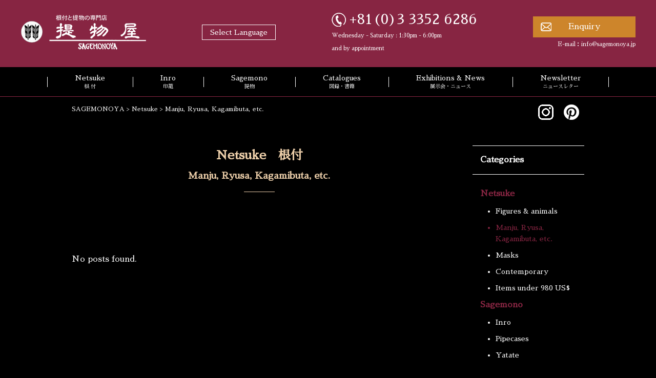

--- FILE ---
content_type: text/html; charset=UTF-8
request_url: https://www.netsuke.com/de/netsuke/manju/
body_size: 10465
content:
<!doctype html>
<html lang="ja">
<head>
    <meta charset="utf-8">
    <title>
			Manju,Ryusa,Kagamibuta Netsuke｜SAGEMONOYA    </title>
    <meta http-equiv="X-UA-Compatible" content="IE=edge,chrome=1">
    <meta name="viewport" content="width=device-width, user-scalable=yes, maximum-scale=1.0, minimum-scale=1.0">
    <link rel="stylesheet" type="text/css" href="https://www.netsuke.com/wp-content/themes/theme1/assets/css/reset.css">
    <link rel="stylesheet" type="text/css" href="https://www.netsuke.com/wp-content/themes/theme1/assets/css/style.css?ver1.0">
  	<link rel="stylesheet" type="text/css" href="https://www.netsuke.com/wp-content/themes/theme1/assets/css/jquery.sidr.light.css">
  	<link rel="stylesheet" type="text/css" href="https://www.netsuke.com/wp-content/themes/theme1/assets/css/swiper.css">
    <link rel="preconnect" href="https://fonts.googleapis.com">
    <link rel="preconnect" href="https://fonts.gstatic.com" crossorigin>
    <link href="https://fonts.googleapis.com/css2?family=Sawarabi+Mincho&display=swap" rel="stylesheet">
		    <script src="https://ajax.googleapis.com/ajax/libs/jquery/3.4.1/jquery.min.js"></script>
		<meta name='robots' content='index, follow, max-image-preview:large, max-snippet:-1, max-video-preview:-1' />

	<!-- This site is optimized with the Yoast SEO plugin v19.9 - https://yoast.com/wordpress/plugins/seo/ -->
	<meta name="description" content="Manju Netsuke, Ryusa Netsuke and Kagamibuta Netsuke are all antique round-shaped Japanese sculptures from different materials by carvers Kokusai, Kaigyokusai &amp; Tomochika to name a few." />
	<link rel="canonical" href="https://www.netsuke.com/ja/?netsuke_category=manju" />
	<meta property="og:locale" content="de_DE" />
	<meta property="og:type" content="website" />
	<meta property="og:title" content="Manju,Ryusa,Kagamibuta Netsuke｜" />
	<meta property="og:description" content="Manju Netsuke, Ryusa Netsuke and Kagamibuta Netsuke are all antique round-shaped Japanese sculptures from different materials by carvers Kokusai, Kaigyokusai &amp; Tomochika to name a few." />
	<meta property="og:url" content="https://www.netsuke.com/ja/?netsuke_category=manju" />
	<meta property="og:site_name" content="SAGEMONOYA" />
	<meta name="twitter:card" content="summary_large_image" />
	<script type="application/ld+json" class="yoast-schema-graph">{"@context":"https://schema.org","@graph":[{"@type":"CollectionPage","@id":"https://www.netsuke.com/ja/?netsuke_category=manju","url":"https://www.netsuke.com/ja/?netsuke_category=manju","name":"Manju,Ryusa,Kagamibuta Netsuke｜","isPartOf":{"@id":"https://www.netsuke.com/#website"},"description":"Manju Netsuke, Ryusa Netsuke and Kagamibuta Netsuke are all antique round-shaped Japanese sculptures from different materials by carvers Kokusai, Kaigyokusai & Tomochika to name a few.","breadcrumb":{"@id":"https://www.netsuke.com/ja/?netsuke_category=manju#breadcrumb"},"inLanguage":"de"},{"@type":"BreadcrumbList","@id":"https://www.netsuke.com/ja/?netsuke_category=manju#breadcrumb","itemListElement":[{"@type":"ListItem","position":1,"name":"ホーム","item":"https://www.netsuke.com/de/"},{"@type":"ListItem","position":2,"name":"Manju, Ryusa, Kagamibuta, etc."}]},{"@type":"WebSite","@id":"https://www.netsuke.com/#website","url":"https://www.netsuke.com/","name":"SAGEMONOYA","description":"SAGEMONOYA is the only shop in Japan specializing in antique Netsuke and Sagemono.","publisher":{"@id":"https://www.netsuke.com/#organization"},"potentialAction":[{"@type":"SearchAction","target":{"@type":"EntryPoint","urlTemplate":"https://www.netsuke.com/?s={search_term_string}"},"query-input":"required name=search_term_string"}],"inLanguage":"de"},{"@type":"Organization","@id":"https://www.netsuke.com/#organization","name":"ヤバネ株式会社","url":"https://www.netsuke.com/","logo":{"@type":"ImageObject","inLanguage":"de","@id":"https://www.netsuke.com/#/schema/logo/image/","url":"https://www.netsuke.com/wp-content/uploads/2022/05/logo-scaled.jpg","contentUrl":"https://www.netsuke.com/wp-content/uploads/2022/05/logo-scaled.jpg","width":2560,"height":1043,"caption":"ヤバネ株式会社"},"image":{"@id":"https://www.netsuke.com/#/schema/logo/image/"}}]}</script>
	<!-- / Yoast SEO plugin. -->


<link rel="alternate" type="application/rss+xml" title="SAGEMONOYA &raquo; Feed für Netsuke" href="https://www.netsuke.com/de/netsuke/feed/" />
<style id='wp-img-auto-sizes-contain-inline-css' type='text/css'>
img:is([sizes=auto i],[sizes^="auto," i]){contain-intrinsic-size:3000px 1500px}
/*# sourceURL=wp-img-auto-sizes-contain-inline-css */
</style>
<style id='wp-emoji-styles-inline-css' type='text/css'>

	img.wp-smiley, img.emoji {
		display: inline !important;
		border: none !important;
		box-shadow: none !important;
		height: 1em !important;
		width: 1em !important;
		margin: 0 0.07em !important;
		vertical-align: -0.1em !important;
		background: none !important;
		padding: 0 !important;
	}
/*# sourceURL=wp-emoji-styles-inline-css */
</style>
<style id='wp-block-library-inline-css' type='text/css'>
:root{--wp-block-synced-color:#7a00df;--wp-block-synced-color--rgb:122,0,223;--wp-bound-block-color:var(--wp-block-synced-color);--wp-editor-canvas-background:#ddd;--wp-admin-theme-color:#007cba;--wp-admin-theme-color--rgb:0,124,186;--wp-admin-theme-color-darker-10:#006ba1;--wp-admin-theme-color-darker-10--rgb:0,107,160.5;--wp-admin-theme-color-darker-20:#005a87;--wp-admin-theme-color-darker-20--rgb:0,90,135;--wp-admin-border-width-focus:2px}@media (min-resolution:192dpi){:root{--wp-admin-border-width-focus:1.5px}}.wp-element-button{cursor:pointer}:root .has-very-light-gray-background-color{background-color:#eee}:root .has-very-dark-gray-background-color{background-color:#313131}:root .has-very-light-gray-color{color:#eee}:root .has-very-dark-gray-color{color:#313131}:root .has-vivid-green-cyan-to-vivid-cyan-blue-gradient-background{background:linear-gradient(135deg,#00d084,#0693e3)}:root .has-purple-crush-gradient-background{background:linear-gradient(135deg,#34e2e4,#4721fb 50%,#ab1dfe)}:root .has-hazy-dawn-gradient-background{background:linear-gradient(135deg,#faaca8,#dad0ec)}:root .has-subdued-olive-gradient-background{background:linear-gradient(135deg,#fafae1,#67a671)}:root .has-atomic-cream-gradient-background{background:linear-gradient(135deg,#fdd79a,#004a59)}:root .has-nightshade-gradient-background{background:linear-gradient(135deg,#330968,#31cdcf)}:root .has-midnight-gradient-background{background:linear-gradient(135deg,#020381,#2874fc)}:root{--wp--preset--font-size--normal:16px;--wp--preset--font-size--huge:42px}.has-regular-font-size{font-size:1em}.has-larger-font-size{font-size:2.625em}.has-normal-font-size{font-size:var(--wp--preset--font-size--normal)}.has-huge-font-size{font-size:var(--wp--preset--font-size--huge)}.has-text-align-center{text-align:center}.has-text-align-left{text-align:left}.has-text-align-right{text-align:right}.has-fit-text{white-space:nowrap!important}#end-resizable-editor-section{display:none}.aligncenter{clear:both}.items-justified-left{justify-content:flex-start}.items-justified-center{justify-content:center}.items-justified-right{justify-content:flex-end}.items-justified-space-between{justify-content:space-between}.screen-reader-text{border:0;clip-path:inset(50%);height:1px;margin:-1px;overflow:hidden;padding:0;position:absolute;width:1px;word-wrap:normal!important}.screen-reader-text:focus{background-color:#ddd;clip-path:none;color:#444;display:block;font-size:1em;height:auto;left:5px;line-height:normal;padding:15px 23px 14px;text-decoration:none;top:5px;width:auto;z-index:100000}html :where(.has-border-color){border-style:solid}html :where([style*=border-top-color]){border-top-style:solid}html :where([style*=border-right-color]){border-right-style:solid}html :where([style*=border-bottom-color]){border-bottom-style:solid}html :where([style*=border-left-color]){border-left-style:solid}html :where([style*=border-width]){border-style:solid}html :where([style*=border-top-width]){border-top-style:solid}html :where([style*=border-right-width]){border-right-style:solid}html :where([style*=border-bottom-width]){border-bottom-style:solid}html :where([style*=border-left-width]){border-left-style:solid}html :where(img[class*=wp-image-]){height:auto;max-width:100%}:where(figure){margin:0 0 1em}html :where(.is-position-sticky){--wp-admin--admin-bar--position-offset:var(--wp-admin--admin-bar--height,0px)}@media screen and (max-width:600px){html :where(.is-position-sticky){--wp-admin--admin-bar--position-offset:0px}}

/*# sourceURL=wp-block-library-inline-css */
</style><style id='global-styles-inline-css' type='text/css'>
:root{--wp--preset--aspect-ratio--square: 1;--wp--preset--aspect-ratio--4-3: 4/3;--wp--preset--aspect-ratio--3-4: 3/4;--wp--preset--aspect-ratio--3-2: 3/2;--wp--preset--aspect-ratio--2-3: 2/3;--wp--preset--aspect-ratio--16-9: 16/9;--wp--preset--aspect-ratio--9-16: 9/16;--wp--preset--color--black: #000000;--wp--preset--color--cyan-bluish-gray: #abb8c3;--wp--preset--color--white: #ffffff;--wp--preset--color--pale-pink: #f78da7;--wp--preset--color--vivid-red: #cf2e2e;--wp--preset--color--luminous-vivid-orange: #ff6900;--wp--preset--color--luminous-vivid-amber: #fcb900;--wp--preset--color--light-green-cyan: #7bdcb5;--wp--preset--color--vivid-green-cyan: #00d084;--wp--preset--color--pale-cyan-blue: #8ed1fc;--wp--preset--color--vivid-cyan-blue: #0693e3;--wp--preset--color--vivid-purple: #9b51e0;--wp--preset--gradient--vivid-cyan-blue-to-vivid-purple: linear-gradient(135deg,rgb(6,147,227) 0%,rgb(155,81,224) 100%);--wp--preset--gradient--light-green-cyan-to-vivid-green-cyan: linear-gradient(135deg,rgb(122,220,180) 0%,rgb(0,208,130) 100%);--wp--preset--gradient--luminous-vivid-amber-to-luminous-vivid-orange: linear-gradient(135deg,rgb(252,185,0) 0%,rgb(255,105,0) 100%);--wp--preset--gradient--luminous-vivid-orange-to-vivid-red: linear-gradient(135deg,rgb(255,105,0) 0%,rgb(207,46,46) 100%);--wp--preset--gradient--very-light-gray-to-cyan-bluish-gray: linear-gradient(135deg,rgb(238,238,238) 0%,rgb(169,184,195) 100%);--wp--preset--gradient--cool-to-warm-spectrum: linear-gradient(135deg,rgb(74,234,220) 0%,rgb(151,120,209) 20%,rgb(207,42,186) 40%,rgb(238,44,130) 60%,rgb(251,105,98) 80%,rgb(254,248,76) 100%);--wp--preset--gradient--blush-light-purple: linear-gradient(135deg,rgb(255,206,236) 0%,rgb(152,150,240) 100%);--wp--preset--gradient--blush-bordeaux: linear-gradient(135deg,rgb(254,205,165) 0%,rgb(254,45,45) 50%,rgb(107,0,62) 100%);--wp--preset--gradient--luminous-dusk: linear-gradient(135deg,rgb(255,203,112) 0%,rgb(199,81,192) 50%,rgb(65,88,208) 100%);--wp--preset--gradient--pale-ocean: linear-gradient(135deg,rgb(255,245,203) 0%,rgb(182,227,212) 50%,rgb(51,167,181) 100%);--wp--preset--gradient--electric-grass: linear-gradient(135deg,rgb(202,248,128) 0%,rgb(113,206,126) 100%);--wp--preset--gradient--midnight: linear-gradient(135deg,rgb(2,3,129) 0%,rgb(40,116,252) 100%);--wp--preset--font-size--small: 13px;--wp--preset--font-size--medium: 20px;--wp--preset--font-size--large: 36px;--wp--preset--font-size--x-large: 42px;--wp--preset--spacing--20: 0.44rem;--wp--preset--spacing--30: 0.67rem;--wp--preset--spacing--40: 1rem;--wp--preset--spacing--50: 1.5rem;--wp--preset--spacing--60: 2.25rem;--wp--preset--spacing--70: 3.38rem;--wp--preset--spacing--80: 5.06rem;--wp--preset--shadow--natural: 6px 6px 9px rgba(0, 0, 0, 0.2);--wp--preset--shadow--deep: 12px 12px 50px rgba(0, 0, 0, 0.4);--wp--preset--shadow--sharp: 6px 6px 0px rgba(0, 0, 0, 0.2);--wp--preset--shadow--outlined: 6px 6px 0px -3px rgb(255, 255, 255), 6px 6px rgb(0, 0, 0);--wp--preset--shadow--crisp: 6px 6px 0px rgb(0, 0, 0);}:where(.is-layout-flex){gap: 0.5em;}:where(.is-layout-grid){gap: 0.5em;}body .is-layout-flex{display: flex;}.is-layout-flex{flex-wrap: wrap;align-items: center;}.is-layout-flex > :is(*, div){margin: 0;}body .is-layout-grid{display: grid;}.is-layout-grid > :is(*, div){margin: 0;}:where(.wp-block-columns.is-layout-flex){gap: 2em;}:where(.wp-block-columns.is-layout-grid){gap: 2em;}:where(.wp-block-post-template.is-layout-flex){gap: 1.25em;}:where(.wp-block-post-template.is-layout-grid){gap: 1.25em;}.has-black-color{color: var(--wp--preset--color--black) !important;}.has-cyan-bluish-gray-color{color: var(--wp--preset--color--cyan-bluish-gray) !important;}.has-white-color{color: var(--wp--preset--color--white) !important;}.has-pale-pink-color{color: var(--wp--preset--color--pale-pink) !important;}.has-vivid-red-color{color: var(--wp--preset--color--vivid-red) !important;}.has-luminous-vivid-orange-color{color: var(--wp--preset--color--luminous-vivid-orange) !important;}.has-luminous-vivid-amber-color{color: var(--wp--preset--color--luminous-vivid-amber) !important;}.has-light-green-cyan-color{color: var(--wp--preset--color--light-green-cyan) !important;}.has-vivid-green-cyan-color{color: var(--wp--preset--color--vivid-green-cyan) !important;}.has-pale-cyan-blue-color{color: var(--wp--preset--color--pale-cyan-blue) !important;}.has-vivid-cyan-blue-color{color: var(--wp--preset--color--vivid-cyan-blue) !important;}.has-vivid-purple-color{color: var(--wp--preset--color--vivid-purple) !important;}.has-black-background-color{background-color: var(--wp--preset--color--black) !important;}.has-cyan-bluish-gray-background-color{background-color: var(--wp--preset--color--cyan-bluish-gray) !important;}.has-white-background-color{background-color: var(--wp--preset--color--white) !important;}.has-pale-pink-background-color{background-color: var(--wp--preset--color--pale-pink) !important;}.has-vivid-red-background-color{background-color: var(--wp--preset--color--vivid-red) !important;}.has-luminous-vivid-orange-background-color{background-color: var(--wp--preset--color--luminous-vivid-orange) !important;}.has-luminous-vivid-amber-background-color{background-color: var(--wp--preset--color--luminous-vivid-amber) !important;}.has-light-green-cyan-background-color{background-color: var(--wp--preset--color--light-green-cyan) !important;}.has-vivid-green-cyan-background-color{background-color: var(--wp--preset--color--vivid-green-cyan) !important;}.has-pale-cyan-blue-background-color{background-color: var(--wp--preset--color--pale-cyan-blue) !important;}.has-vivid-cyan-blue-background-color{background-color: var(--wp--preset--color--vivid-cyan-blue) !important;}.has-vivid-purple-background-color{background-color: var(--wp--preset--color--vivid-purple) !important;}.has-black-border-color{border-color: var(--wp--preset--color--black) !important;}.has-cyan-bluish-gray-border-color{border-color: var(--wp--preset--color--cyan-bluish-gray) !important;}.has-white-border-color{border-color: var(--wp--preset--color--white) !important;}.has-pale-pink-border-color{border-color: var(--wp--preset--color--pale-pink) !important;}.has-vivid-red-border-color{border-color: var(--wp--preset--color--vivid-red) !important;}.has-luminous-vivid-orange-border-color{border-color: var(--wp--preset--color--luminous-vivid-orange) !important;}.has-luminous-vivid-amber-border-color{border-color: var(--wp--preset--color--luminous-vivid-amber) !important;}.has-light-green-cyan-border-color{border-color: var(--wp--preset--color--light-green-cyan) !important;}.has-vivid-green-cyan-border-color{border-color: var(--wp--preset--color--vivid-green-cyan) !important;}.has-pale-cyan-blue-border-color{border-color: var(--wp--preset--color--pale-cyan-blue) !important;}.has-vivid-cyan-blue-border-color{border-color: var(--wp--preset--color--vivid-cyan-blue) !important;}.has-vivid-purple-border-color{border-color: var(--wp--preset--color--vivid-purple) !important;}.has-vivid-cyan-blue-to-vivid-purple-gradient-background{background: var(--wp--preset--gradient--vivid-cyan-blue-to-vivid-purple) !important;}.has-light-green-cyan-to-vivid-green-cyan-gradient-background{background: var(--wp--preset--gradient--light-green-cyan-to-vivid-green-cyan) !important;}.has-luminous-vivid-amber-to-luminous-vivid-orange-gradient-background{background: var(--wp--preset--gradient--luminous-vivid-amber-to-luminous-vivid-orange) !important;}.has-luminous-vivid-orange-to-vivid-red-gradient-background{background: var(--wp--preset--gradient--luminous-vivid-orange-to-vivid-red) !important;}.has-very-light-gray-to-cyan-bluish-gray-gradient-background{background: var(--wp--preset--gradient--very-light-gray-to-cyan-bluish-gray) !important;}.has-cool-to-warm-spectrum-gradient-background{background: var(--wp--preset--gradient--cool-to-warm-spectrum) !important;}.has-blush-light-purple-gradient-background{background: var(--wp--preset--gradient--blush-light-purple) !important;}.has-blush-bordeaux-gradient-background{background: var(--wp--preset--gradient--blush-bordeaux) !important;}.has-luminous-dusk-gradient-background{background: var(--wp--preset--gradient--luminous-dusk) !important;}.has-pale-ocean-gradient-background{background: var(--wp--preset--gradient--pale-ocean) !important;}.has-electric-grass-gradient-background{background: var(--wp--preset--gradient--electric-grass) !important;}.has-midnight-gradient-background{background: var(--wp--preset--gradient--midnight) !important;}.has-small-font-size{font-size: var(--wp--preset--font-size--small) !important;}.has-medium-font-size{font-size: var(--wp--preset--font-size--medium) !important;}.has-large-font-size{font-size: var(--wp--preset--font-size--large) !important;}.has-x-large-font-size{font-size: var(--wp--preset--font-size--x-large) !important;}
/*# sourceURL=global-styles-inline-css */
</style>

<style id='classic-theme-styles-inline-css' type='text/css'>
/*! This file is auto-generated */
.wp-block-button__link{color:#fff;background-color:#32373c;border-radius:9999px;box-shadow:none;text-decoration:none;padding:calc(.667em + 2px) calc(1.333em + 2px);font-size:1.125em}.wp-block-file__button{background:#32373c;color:#fff;text-decoration:none}
/*# sourceURL=/wp-includes/css/classic-themes.min.css */
</style>
<link rel='stylesheet' id='bogo-css' href='https://www.netsuke.com/wp-content/plugins/bogo/includes/css/style.css?ver=3.6' type='text/css' media='all' />
<link rel='stylesheet' id='wp-pagenavi-css' href='https://www.netsuke.com/wp-content/plugins/wp-pagenavi/pagenavi-css.css?ver=2.70' type='text/css' media='all' />
<link rel="https://api.w.org/" href="https://www.netsuke.com/de/wp-json/" /><link rel="alternate" title="JSON" type="application/json" href="https://www.netsuke.com/de/wp-json/wp/v2/netsuke_category/3" /><link rel="alternate" hreflang="de-DE" href="https://www.netsuke.com/de/netsuke/manju/" />
<link rel="alternate" hreflang="fr-FR" href="https://www.netsuke.com/fr/netsuke/manju/" />
<link rel="alternate" hreflang="ja" href="https://www.netsuke.com/ja/netsuke/manju/" />
<link rel="alternate" hreflang="ru-RU" href="https://www.netsuke.com/ru/netsuke/manju/" />
<link rel="alternate" hreflang="zh-CN" href="https://www.netsuke.com/zh/netsuke/manju/" />
<link rel="alternate" hreflang="en-US" href="https://www.netsuke.com/netsuke/manju/" />
<link rel="icon" href="https://www.netsuke.com/wp-content/uploads/2022/05/favico.png?v=1652168431" sizes="32x32" />
<link rel="icon" href="https://www.netsuke.com/wp-content/uploads/2022/05/favico.png?v=1652168431" sizes="192x192" />
<link rel="apple-touch-icon" href="https://www.netsuke.com/wp-content/uploads/2022/05/favico.png?v=1652168431" />
<meta name="msapplication-TileImage" content="https://www.netsuke.com/wp-content/uploads/2022/05/favico.png?v=1652168431" />

<!-- Google tag (gtag.js) -->
<script async data-type="lazy" data-src="https://www.googletagmanager.com/gtag/js?id=G-PMM97XVH6E"></script>
<script data-type="lazy" data-src="[data-uri]"></script>	
	
<!-- Global site tag (gtag.js) - Google Analytics -->
<script async data-type="lazy" data-src="https://www.googletagmanager.com/gtag/js?id=UA-80634023-1"></script>
<script data-type="lazy" data-src="[data-uri]"></script>
</head>

<body>
  <div class="wrap">

    <header>
      <div class="h_in">
        <!--<h1>SAGEMONOYA is the only shop in Japan</h1>-->
        <div class="h_in_in">
          <h2><a href="/"><img src="https://www.netsuke.com/wp-content/themes/theme1/assets/img/common/logo.png" alt="SAGEMONOYA"></a></h2>
          <div class="sel-lang">
            <div class="select-language">
              <p>Select Language</p>
              <div class="select-language_in">
                <ul class="bogo-language-switcher"><li class="de-DE de current first"><span class="bogoflags bogoflags-de"></span> <span class="bogo-language-name"><a rel="alternate" hreflang="de-DE" href="https://www.netsuke.com/de/netsuke/manju/" title="German" class="current" aria-current="page">Deutsch</a></span></li>
<li class="en-US en"><span class="bogoflags bogoflags-us"></span> <span class="bogo-language-name"><a rel="alternate" hreflang="en-US" href="https://www.netsuke.com/netsuke/manju/" title="English">English</a></span></li>
<li class="fr-FR fr"><span class="bogoflags bogoflags-fr"></span> <span class="bogo-language-name"><a rel="alternate" hreflang="fr-FR" href="https://www.netsuke.com/fr/netsuke/manju/" title="French">Français</a></span></li>
<li class="ja"><span class="bogoflags bogoflags-jp"></span> <span class="bogo-language-name"><a rel="alternate" hreflang="ja" href="https://www.netsuke.com/ja/netsuke/manju/" title="Japanese">日本語</a></span></li>
<li class="ru-RU ru"><span class="bogoflags bogoflags-ru"></span> <span class="bogo-language-name"><a rel="alternate" hreflang="ru-RU" href="https://www.netsuke.com/ru/netsuke/manju/" title="Russian">Русский</a></span></li>
<li class="zh-CN zh last"><span class="bogoflags bogoflags-cn"></span> <span class="bogo-language-name"><a rel="alternate" hreflang="zh-CN" href="https://www.netsuke.com/zh/netsuke/manju/" title="Chinese">中文</a></span></li>
</ul>
              </div>
            </div>


          </div>




          <div class="h_tel"><p><a href="tel:+81-3-3352-6286">+81(0)3 3352 6286</a></p>
            <span>Wednesday - Saturday : 1:30pm - 6:00pm <br>and by appointment</span>
          </div>
          <div class="h_contact">
            <div class="h_contact_btn"><a href="/inquiry/">Enquiry</a></div>
            <p>E-mail：<a href="mailto:info@sagemonoya.jp">info@sagemonoya.jp</a></p>
          </div>


        </div>
      </div>

			<a id="right-menu"><img src="https://www.netsuke.com/wp-content/themes/theme1/assets/img/common/menu.svg" alt="Menu"></a>
			<div id="sidr-right"> <a href="javascript:void(0)" onclick="jQuery.sidr('close', 'sidr-right');" class="close_btn"><img src="https://www.netsuke.com/wp-content/themes/theme1/assets/img/common/close_btn.png" alt="close"> </a>
				<nav>
					<div class="menu-gloval_nav-container"><ul id="menu-gloval_nav" class="menu"><li id="menu-item-3401" class="menu-item menu-item-type-custom menu-item-object-custom menu-item-3401"><a href="/netsuke-categories/">Netsuke<span>根 付</span></a></li>
<li id="menu-item-3410" class="menu-item menu-item-type-custom menu-item-object-custom menu-item-3410"><a href="/inro/">Inro<span>印籠</span></a></li>
<li id="menu-item-3411" class="menu-item menu-item-type-custom menu-item-object-custom menu-item-3411"><a href="/sagemono-categories/">Sagemono<span>提物</span></a></li>
<li id="menu-item-3412" class="menu-item menu-item-type-custom menu-item-object-custom menu-item-3412"><a href="/catalogues/catalogues/">Catalogues<span>図録・書籍</span></a></li>
<li id="menu-item-3413" class="menu-item menu-item-type-custom menu-item-object-custom menu-item-3413"><a href="/exhibitions/">Exhibitions &#038; News<span>展示会・ニュース</span></a></li>
<li id="menu-item-3414" class="menu-item menu-item-type-custom menu-item-object-custom menu-item-3414"><a href="/newsletter/">Newsletter<span>ニュースレター</span></a></li>
</ul></div>					<!--ul>
						<li><a href="/netsuke-categories/">Netsuke - <span>根付</span></a></li>
						<li><a href="/inro/">Inro - <span>印籠</span></a></li>
						<li><a href="/sagemono-categories/">Sagemono - <span>提物</span></a></li>
						<li><a href="/catalogues/">Catalogues - <span>図録・書籍</span></a></li>
						<li><a href="/exhibitions/">Exhibitions - <span>展示会</span></a></li>
						<li><a href="/newsletter/">Newsletter - <span>ニュースレター</span></a></li>
						<li><a href="/inquiry/">Contact - <span>お問い合わせ</span></a></li>
					</ul-->
				</nav>
        <div class="sidr-right_in">
          <div class="sel-lang">
            <div class="select-language_sp">
              <p>Select Language</p>
              <div class="select-language_in">
                <ul class="bogo-language-switcher"><li class="de-DE de current first"><span class="bogoflags bogoflags-de"></span> <span class="bogo-language-name"><a rel="alternate" hreflang="de-DE" href="https://www.netsuke.com/de/netsuke/manju/" title="German" class="current" aria-current="page">Deutsch</a></span></li>
<li class="en-US en"><span class="bogoflags bogoflags-us"></span> <span class="bogo-language-name"><a rel="alternate" hreflang="en-US" href="https://www.netsuke.com/netsuke/manju/" title="English">English</a></span></li>
<li class="fr-FR fr"><span class="bogoflags bogoflags-fr"></span> <span class="bogo-language-name"><a rel="alternate" hreflang="fr-FR" href="https://www.netsuke.com/fr/netsuke/manju/" title="French">Français</a></span></li>
<li class="ja"><span class="bogoflags bogoflags-jp"></span> <span class="bogo-language-name"><a rel="alternate" hreflang="ja" href="https://www.netsuke.com/ja/netsuke/manju/" title="Japanese">日本語</a></span></li>
<li class="ru-RU ru"><span class="bogoflags bogoflags-ru"></span> <span class="bogo-language-name"><a rel="alternate" hreflang="ru-RU" href="https://www.netsuke.com/ru/netsuke/manju/" title="Russian">Русский</a></span></li>
<li class="zh-CN zh last"><span class="bogoflags bogoflags-cn"></span> <span class="bogo-language-name"><a rel="alternate" hreflang="zh-CN" href="https://www.netsuke.com/zh/netsuke/manju/" title="Chinese">中文</a></span></li>
</ul>
              </div>
            </div>
          </div>
          <div class="h_tel">
            <p><a href="tel:+81-3-3352-6286">+81-(0)3-3352-6286</a></p>
            <span>Wednesday - Saturday : 1:30pm - 6:00pm<br>and by appointment</span>
          </div>
        </div>
      </div>

      <div class="gnav">
				<nav>
					<div class="menu-gloval_nav-container"><ul id="menu-gloval_nav-1" class="menu"><li class="menu-item menu-item-type-custom menu-item-object-custom menu-item-3401"><a href="/netsuke-categories/">Netsuke<span>根 付</span></a></li>
<li class="menu-item menu-item-type-custom menu-item-object-custom menu-item-3410"><a href="/inro/">Inro<span>印籠</span></a></li>
<li class="menu-item menu-item-type-custom menu-item-object-custom menu-item-3411"><a href="/sagemono-categories/">Sagemono<span>提物</span></a></li>
<li class="menu-item menu-item-type-custom menu-item-object-custom menu-item-3412"><a href="/catalogues/catalogues/">Catalogues<span>図録・書籍</span></a></li>
<li class="menu-item menu-item-type-custom menu-item-object-custom menu-item-3413"><a href="/exhibitions/">Exhibitions &#038; News<span>展示会・ニュース</span></a></li>
<li class="menu-item menu-item-type-custom menu-item-object-custom menu-item-3414"><a href="/newsletter/">Newsletter<span>ニュースレター</span></a></li>
</ul></div>					<!--ul>
						<li><a href="/netsuke-categories/">Netsuke<span>根付</span></a></li>
						<li><a href="/inro/">Inro<span>印籠</span></a></li>
						<li><a href="/sagemono-categories/">Sagemono<span>提物</span></a></li>
						<li><a href="/catalogues/">Catalogues<span>図録・書籍</span></a></li>
						<li><a href="/exhibitions/">Exhibitions<span>展示会</span></a></li>
						<li><a href="/newsletter/">Newsletter<span>ニュースレター</span></a></li>
						<li><a href="/newsletter/">Newsletter<span>ニュースレター</span></a></li>
					</ul-->
				</nav>
      </div>

    </header>
    <main>
      <article>
<!-- コンテンツ -->
  <div class="con_h">
		<p class="pankuzu">
			<!-- Breadcrumb NavXT 7.1.0 -->
<span property="itemListElement" typeof="ListItem"><a property="item" typeof="WebPage" title="Gehe zu SAGEMONOYA." href="https://www.netsuke.com/de" class="home" ><span property="name">SAGEMONOYA</span></a><meta property="position" content="1"></span> &gt; <span property="itemListElement" typeof="ListItem"><a property="item" typeof="WebPage" title="Gehe zu Netsuke." href="https://www.netsuke.com/de/netsuke/" class="archive post-netsuke_post-archive" ><span property="name">Netsuke</span></a><meta property="position" content="2"></span> &gt; <span property="itemListElement" typeof="ListItem"><span property="name" class="archive taxonomy netsuke_category current-item">Manju, Ryusa, Kagamibuta, etc.</span><meta property="url" content="https://www.netsuke.com/de/?netsuke_category=manju"><meta property="position" content="3"></span>		</p>
    <div class="sns_lower">
      <ul>
        <li><a href="https://www.instagram.com/sagemonoya/" target="_blank"><img src="https://www.netsuke.com/wp-content/themes/theme1/assets/img/common/insta_ico.png" alt="Instagram"></a></li>
        <li><a href="https://www.pinterest.jp/sagemonoya/" target="_blank"><img src="https://www.netsuke.com/wp-content/themes/theme1/assets/img/common/pin_ico.png" alt="Pinterest"></a></li>
      </ul>
    </div>
  </div>
  <div class="con_in">

    <div class="list_in1">
			<section class="list_in1_l">
        <div class="tC pb30">
          <h2 class="tistyle1">
            Netsuke　根付<br><span style="font-size:18px;">Manju, Ryusa, Kagamibuta, etc.          </h2>
    		</div>

    						<p class="mA pt80 pb40">No posts found.</p>
					</section>



      <aside class="list_in1_r">
        <h3>Categories</h3>
        <div class="list_in1_r_in">
          <h4><a href="/netsuke/" class="active">Netsuke</a></h4>
          <ul>
            <li><a href="/netsuke/katabori/">Figures & animals</a></li>
            <li class="active"><a href="/netsuke/manju/">Manju, Ryusa, Kagamibuta, etc.</a></li>
            <li><a href="/netsuke/mask/">Masks</a></li>
            <!--<li><a href="/netsuke/rare/">Rare miniatures</a></li>-->
            <li><a href="/netsuke/contemporary/">Contemporary</a></li>
            <li><a href="/netsuke/specials/">Items under 980 US$</a></li>
          </ul>
          <h4><a href="/sagemono/" class="active">Sagemono</a></h4>
          <ul>
            <li><a href="/inro/">Inro</a></li>
            <li><a href="/sagemono/pipecases/">Pipecases</a></li>
            <li><a href="/sagemono/yatate/">Yatate</a></li>
      			<li><a href="/sagemono/ojime/">Ojime</a></li>
            <li><a href="/sagemono/bokuto/">Bokuto</a></li>
            <li><a href="/sagemono/others/">Tonkotsu, pouches, pipes, etc.</a></li>
          </ul>
          <h4><a href="https://shunganetsuke.com/" target="_blank">Shunga</a></h4>
        </div>

        <!--<h3 class="mt30 mt20_sp">Look theme up</h3>
        <div class="list_in1_r_in">
          <ul>
            <li><a href="/tag/animal/">Animal</a></li>
            <li><a href="/tag/culture/">Common people's culture</a></li>
            <li><a href="/tag/slg/">Seven Lucky Gods</a></li>
			<li><a href="/tag/okame/">Okame</a></li>
            <li><a href="/tag/oni/">Oni</a></li>
          </ul>
        </div>-->

        <!--<h3 class="mt30 mt20_sp">Look author up</h3>
        <div class="list_in1_r_in">
          <ul>
            <li><a href="/tag/masanao/">MASANAO</a></li>
            <li><a href="/tag/tomochika/">TOMOCHIKA</a></li>
			<li><a href="/tag/gyokuzan/">GYOKUZAN</a></li>
            <li><a href="/tag/kokei/">KOKEI</a></li>
			<li><a href="/tag/ninsei/">NINSEI</a></li>
          </ul>
          <p class="tR"><a href="/about/artist/">&raquo;List of author</a></p>
        </div>-->

        <div class="mt30 tC"><a href="https://shunganetsuke.com/" target="_blank"><img src="https://www.netsuke.com/wp-content/themes/theme1/assets/img/common/side-shunga.jpg" alt=""></a></div>
        <div class="mt30 tC"><a href="https://www.netsuke.org/" target="_blank"><img src="https://www.netsuke.com/wp-content/themes/theme1/assets/img/common/side-ins.jpg" alt="International Netsuke Society"></a></div>


        <div class="pt60">
          <h3>Product Search</h3>
          <form role="search" method="get" id="searchform" class="searchform search-form" action="https://www.netsuke.com/de/">
          <input type="text" value="" name="s" id="s" placeholder="Product Search">
          <input type="hidden" name="post_type[]" value="sagemono_post">
          <input type="hidden" name="post_type[]" value="inro_post">
          <input type="hidden" name="post_type[]" value="netsuke_post">
          <input type="submit" id="searchsubmit" value="Search">
      </form>    		</div>

      </aside>


		</div>



	<section>
      <h3 class="tistyle2 mt100 mt60_sp">Product categories</h3>
      <h4 class="tistyle3 mt40 mt30_sp">根付 Netsuke</h4>
      <div class="products_catebox">
        <a href="/netsuke/katabori/">
		<img src="https://www.netsuke.com/wp-content/themes/theme1/assets/img/common/cat-katabori-icon.jpg" alt="katabori">
          <p>Figures & animalse</p>
        </a>
        <a href="/netsuke/manju/">
          <img src="https://www.netsuke.com/wp-content/themes/theme1/assets/img/common/cat-manju-icon.jpg" alt="Manju, Ryusa, Kagamibuta">
          <p>Manju, Ryusa, Kagamibuta, etc.</p>
        </a>
        <a href="/netsuke/mask/">
          <img src="https://www.netsuke.com/wp-content/themes/theme1/assets/img/common/cat-mask-icon.jpg" alt="Masks">
          <p>Masks</p>
        </a>
        <!--<a href="/netsuke/rare/">
          <img src="https://www.netsuke.com/wp-content/themes/theme1/assets/img/common/cat-rare-icon.jpg" alt="Rare miniatures">
          <p>Rare miniatures</p>
        </a>-->
        <a href="/netsuke/contemporary/">
          <img src="https://www.netsuke.com/wp-content/themes/theme1/assets/img/common/cat-cont-icon.jpg" alt="Contemporary">
          <p>Contemporary</p>
        </a>
        <a href="/netsuke/specials/">
          <img src="https://www.netsuke.com/wp-content/themes/theme1/assets/img/common/cat-980-icon.jpg" alt="Items under 980 US$">
          <p>Items under 980 US$</p>
        </a>
      </div>


      <h4 class="tistyle3 mt40 mt30_sp">提物 Sagemono</h4>
      <div class="products_catebox">
        <a href="/inro/">
          <img src="https://www.netsuke.com/wp-content/themes/theme1/assets/img/common/cat-inro-icon.jpg" alt="Inro">
          <p>Inro</p>
        </a>
        <a href="/sagemono/ojime/">
          <img src="https://www.netsuke.com/wp-content/themes/theme1/assets/img/common/cat-ojime-icon.jpg" alt="Ojime">
          <p>Ojime</p>
        </a>
        <a href="/sagemono/yatate/">
          <img src="https://www.netsuke.com/wp-content/themes/theme1/assets/img/common/cat-yatate-icon.jpg" alt="Yatate">
          <p>Yatate</p>
        </a>
        <a href="/sagemono/pipecases/">
          <img src="https://www.netsuke.com/wp-content/themes/theme1/assets/img/common/cat-pipe-icon.jpg" alt="Pipecases">
          <p>Pipecases</p>
        </a>
        <!--<a href="/sagemono/obidome/">
          <img src="https://www.netsuke.com/wp-content/themes/theme1/assets/img/common/cat-obidome-icon.jpg" alt="Obidome">
          <p>Obidome</p>
        </a>-->
        <a href="/sagemono/bokuto/">
          <img src="https://www.netsuke.com/wp-content/themes/theme1/assets/img/common/cat-bokuto-icon.jpg" alt="Bokuto">
          <p>Bokuto</p>
        </a>
        <a href="/sagemono/others/">
          <img src="https://www.netsuke.com/wp-content/themes/theme1/assets/img/common/cat-other-icon.jpg" alt="Others">
          <p>Tonkotsu, pouches, pipes, etc.</p>
        </a>
      </div>

	</section>


  </div>

      </article>
    </main>




    <div id="pagetop"><img src="https://www.netsuke.com/wp-content/themes/theme1/assets/img/common/pt_ico.png" alt="ページTOPへ"></div>

    <footer>
      <div class="f_in">
        <div class="f_in_l">
          <div><a href="/"><img src="https://www.netsuke.com/wp-content/themes/theme1/assets/img/common/logo.png" alt="SAGEMONOYA"></a></div>
          <br>
          <!--<ul class="f_sns">
            <li><a href="https://www.instagram.com/sagemonoya/" target="_blank"><img src="https://www.netsuke.com/wp-content/themes/theme1/assets/img/common/insta_ico.png" alt="Instagram"></a></li>
            <li><a href="https://www.pinterest.jp/sagemonoya/" target="_blank"><img src="https://www.netsuke.com/wp-content/themes/theme1/assets/img/common/pin_ico.png" alt="Pinterest"></a></li>
            <li><a href="https://www.linkedin.com/company/sagemonoya" target="_blank"><img src="https://www.netsuke.com/wp-content/themes/theme1/assets/img/common/linked_ico.png" alt="LinkedIn"></a></li>
          </ul>-->

 <div class="f_tel">
            <p><a href="tel:+81-3-3352-6286">+81(0)3 3352 6286</a></p>
            <span>Wednesday - Saturday : 1:30pm - 6:00pm
				<!--<br>and by appointment--></span>
          </div>
          <!--<p>Yotsuya 4-chome 28-20-704<br>
          Shinjuku-ku, Tokyo 160-0004 <br>
          E-mail：<a href="info@sagemonoya.jp">info@sagemonoya.jp</a></p>-->
          <div class="f_contact_btn"><a href="/inquiry/">Anfrage</a></div>
          <br>
          <p align="center"><a href="/company/terms/" class="astyle1">Bedingungen für die Nutzung der Website</a></p>
          
        </div>
        
        <div class="f_in_r">

					<div class="menu-footer_nav-container"><ul id="menu-footer_nav" class="menu"><li id="menu-item-3801" class="menu-item menu-item-type-custom menu-item-object-custom menu-item-has-children menu-item-3801"><a href="https://www.netsuke.com/about/">About SAGEMONOYA</a>
<ul class="sub-menu">
	<li id="menu-item-3430" class="menu-item menu-item-type-custom menu-item-object-custom menu-item-3430"><a href="/about/netsuke/">・What are Netsuke ?</a></li>
	<li id="menu-item-3432" class="menu-item menu-item-type-custom menu-item-object-custom menu-item-3432"><a href="/catalogues/">Catalogs</a></li>
	<li id="menu-item-3435" class="menu-item menu-item-type-custom menu-item-object-custom menu-item-3435"><a href="/exhibitions/">Exhibitions</a></li>
	<li id="menu-item-3436" class="menu-item menu-item-type-custom menu-item-object-custom menu-item-3436"><a href="/news/">News</a></li>
</ul>
</li>
<li id="menu-item-3433" class="menu-item menu-item-type-custom menu-item-object-custom menu-item-has-children menu-item-3433"><a href="/netsuke-categories/">Netsuke</a>
<ul class="sub-menu">
	<li id="menu-item-3434" class="menu-item menu-item-type-custom menu-item-object-custom menu-item-3434"><a href="/netsuke/katabori/">・Figurative</a></li>
	<li id="menu-item-3437" class="menu-item menu-item-type-custom menu-item-object-custom menu-item-3437"><a href="/netsuke/manju/">・Manju, Ryusa, Kagamibuta</a></li>
	<li id="menu-item-3438" class="menu-item menu-item-type-custom menu-item-object-custom menu-item-3438"><a href="/netsuke/mask/">・Masks</a></li>
	<li id="menu-item-3439" class="menu-item menu-item-type-custom menu-item-object-custom menu-item-3439"><a href="/netsuke/contemporary/">・Contemporary</a></li>
	<li id="menu-item-3440" class="menu-item menu-item-type-custom menu-item-object-custom menu-item-3440"><a href="/netsuke/specials/">・Items under 980 US$</a></li>
</ul>
</li>
<li id="menu-item-3441" class="menu-item menu-item-type-custom menu-item-object-custom menu-item-has-children menu-item-3441"><a href="/sagemono-categories/">Sagemono</a>
<ul class="sub-menu">
	<li id="menu-item-3442" class="menu-item menu-item-type-custom menu-item-object-custom menu-item-3442"><a href="/sagemono/ojime/">・Ojime</a></li>
	<li id="menu-item-3443" class="menu-item menu-item-type-custom menu-item-object-custom menu-item-3443"><a href="/sagemono/yatate/">・Yatate</a></li>
	<li id="menu-item-3444" class="menu-item menu-item-type-custom menu-item-object-custom menu-item-3444"><a href="/sagemono/pipecases/">・Pipecases</a></li>
	<li id="menu-item-3445" class="menu-item menu-item-type-custom menu-item-object-custom menu-item-3445"><a href="/sagemono/bokuto/">・Bokuto</a></li>
	<li id="menu-item-3446" class="menu-item menu-item-type-custom menu-item-object-custom menu-item-3446"><a href="/sagemono/others/">・Others</a></li>
	<li id="menu-item-3447" class="menu-item menu-item-type-custom menu-item-object-custom menu-item-3447"><a href="/inro/">Inro</a></li>
</ul>
</li>
<li id="menu-item-3448" class="menu-item menu-item-type-custom menu-item-object-custom menu-item-has-children menu-item-3448"><a href="/company/">Company</a>
<ul class="sub-menu">
	<li id="menu-item-3449" class="menu-item menu-item-type-custom menu-item-object-custom menu-item-3449"><a href="/company/access/">・Access</a></li>
	<li id="menu-item-3450" class="menu-item menu-item-type-custom menu-item-object-custom menu-item-3450"><a href="/company/terms/">・Terms and Conditions</a></li>
	<li id="menu-item-3451" class="menu-item menu-item-type-custom menu-item-object-custom menu-item-3451"><a href="/company/privacy/">・Privacy Policy</a></li>
	<li id="menu-item-3452" class="menu-item menu-item-type-custom menu-item-object-custom menu-item-3452"><a href="/company/sitemap/">・Sitemap</a></li>
</ul>
</li>
</ul></div>        </div>


        <!--div class="f_in_r">
          <div class="f_in_r_in">
    			<p><b><a href="/about/netsuke/">What are Netsuke ?</a></b></p>
    			<p style="margin-top:10px;"><b><a href="/about/artist/">About the artist</a></b></p>
    			<p style="margin-top:10px;"><b><a href="/catalogues/">Catalogs</a></b></p>
    			<p style="margin-top:10px;"><b><a href="/exhibitions/">Exhibitions</a></b></p>
    			<p style="margin-top:10px;"><b><a href="/news/">News</a></b></p>
          </div>

          <div class="f_in_r_in">
            <p><b><a href="/netsuke-categories/">Netsuke</a></b></p>
  					<ul>
  						<li><a href="/netsuke/katabori/">・Figurative</a></li>
  						<li><a href="/netsuke/manju/">・Manju, Ryusa, Kagamibuta</a></li>
  						<li><a href="/netsuke/mask/">・Masks</a></li>
  						<li><a href="/netsuke/contemporary/">・Contemporary</a></li>
  						<li><a href="/netsuke/specials/">・Items under 980 US$</a></li>
  					</ul>
          </div>
          <div class="f_in_r_in">
            <p><b><a href="/sagemono-categories/">Sagemono</a></b></p>
  					<ul>
  						<li><a href="/sagemono/ojime/">・Ojime</a></li>
  						<li><a href="/sagemono/yatate/">・Yatate</a></li>
  						<li><a href="/sagemono/pipecases/">・Pipecases</a></li>
  						<li><a href="/sagemono/bokuto/">・Bokuto</a></li>
  						<li><a href="/sagemono/others/">・Others</a></li>
  					</ul>
  			<p style="margin-top:10px;"><b><a href="/inro/">Inro</a></b></p>
			</div>
          <div class="f_in_r_in">
            <p><b><a href="/company/">Company</a></b></p>
  					<ul>
  						<li><a href="/company/access/">・Access</a></li>
  						<li><a href="/company/terms/">・Terms and Conditions</a></li>
  						<li><a href="/company/privacy/">・Privacy Policy</a></li>
  						<li><a href="/company/sitemap/">・Sitemap</a></li>
  					</ul>
			</div>
		</div-->
      </div>
      <small>&copy; Yabane Co. Ltd. All rights reserved.</small>
    </footer>


  </div>
	<script src="https://www.netsuke.com/wp-content/themes/theme1/assets/js/swiper.min.js"></script>
	<script src="https://www.netsuke.com/wp-content/themes/theme1/assets/js/jquery.heightLine.js"></script>
	<script src="https://www.netsuke.com/wp-content/themes/theme1/assets/js/jquery.sidr.min.js"></script>
  <script src="https://www.netsuke.com/wp-content/themes/theme1/assets/js/common.js"></script>
	<script type="speculationrules">
{"prefetch":[{"source":"document","where":{"and":[{"href_matches":"/de/*"},{"not":{"href_matches":["/wp-*.php","/wp-admin/*","/wp-content/uploads/*","/wp-content/*","/wp-content/plugins/*","/wp-content/themes/theme1/*","/de/*\\?(.+)"]}},{"not":{"selector_matches":"a[rel~=\"nofollow\"]"}},{"not":{"selector_matches":".no-prefetch, .no-prefetch a"}}]},"eagerness":"conservative"}]}
</script>
<script type="text/javascript" id="flying-scripts">const loadScriptsTimer=setTimeout(loadScripts,5*1000);const userInteractionEvents=["mouseover","keydown","touchstart","touchmove","wheel"];userInteractionEvents.forEach(function(event){window.addEventListener(event,triggerScriptLoader,{passive:!0})});function triggerScriptLoader(){loadScripts();clearTimeout(loadScriptsTimer);userInteractionEvents.forEach(function(event){window.removeEventListener(event,triggerScriptLoader,{passive:!0})})}
function loadScripts(){document.querySelectorAll("script[data-type='lazy']").forEach(function(elem){elem.setAttribute("src",elem.getAttribute("data-src"))})}</script>
    <script id="wp-emoji-settings" type="application/json">
{"baseUrl":"https://s.w.org/images/core/emoji/17.0.2/72x72/","ext":".png","svgUrl":"https://s.w.org/images/core/emoji/17.0.2/svg/","svgExt":".svg","source":{"concatemoji":"https://www.netsuke.com/wp-includes/js/wp-emoji-release.min.js?ver=6.9"}}
</script>
<script type="module">
/* <![CDATA[ */
/*! This file is auto-generated */
const a=JSON.parse(document.getElementById("wp-emoji-settings").textContent),o=(window._wpemojiSettings=a,"wpEmojiSettingsSupports"),s=["flag","emoji"];function i(e){try{var t={supportTests:e,timestamp:(new Date).valueOf()};sessionStorage.setItem(o,JSON.stringify(t))}catch(e){}}function c(e,t,n){e.clearRect(0,0,e.canvas.width,e.canvas.height),e.fillText(t,0,0);t=new Uint32Array(e.getImageData(0,0,e.canvas.width,e.canvas.height).data);e.clearRect(0,0,e.canvas.width,e.canvas.height),e.fillText(n,0,0);const a=new Uint32Array(e.getImageData(0,0,e.canvas.width,e.canvas.height).data);return t.every((e,t)=>e===a[t])}function p(e,t){e.clearRect(0,0,e.canvas.width,e.canvas.height),e.fillText(t,0,0);var n=e.getImageData(16,16,1,1);for(let e=0;e<n.data.length;e++)if(0!==n.data[e])return!1;return!0}function u(e,t,n,a){switch(t){case"flag":return n(e,"\ud83c\udff3\ufe0f\u200d\u26a7\ufe0f","\ud83c\udff3\ufe0f\u200b\u26a7\ufe0f")?!1:!n(e,"\ud83c\udde8\ud83c\uddf6","\ud83c\udde8\u200b\ud83c\uddf6")&&!n(e,"\ud83c\udff4\udb40\udc67\udb40\udc62\udb40\udc65\udb40\udc6e\udb40\udc67\udb40\udc7f","\ud83c\udff4\u200b\udb40\udc67\u200b\udb40\udc62\u200b\udb40\udc65\u200b\udb40\udc6e\u200b\udb40\udc67\u200b\udb40\udc7f");case"emoji":return!a(e,"\ud83e\u1fac8")}return!1}function f(e,t,n,a){let r;const o=(r="undefined"!=typeof WorkerGlobalScope&&self instanceof WorkerGlobalScope?new OffscreenCanvas(300,150):document.createElement("canvas")).getContext("2d",{willReadFrequently:!0}),s=(o.textBaseline="top",o.font="600 32px Arial",{});return e.forEach(e=>{s[e]=t(o,e,n,a)}),s}function r(e){var t=document.createElement("script");t.src=e,t.defer=!0,document.head.appendChild(t)}a.supports={everything:!0,everythingExceptFlag:!0},new Promise(t=>{let n=function(){try{var e=JSON.parse(sessionStorage.getItem(o));if("object"==typeof e&&"number"==typeof e.timestamp&&(new Date).valueOf()<e.timestamp+604800&&"object"==typeof e.supportTests)return e.supportTests}catch(e){}return null}();if(!n){if("undefined"!=typeof Worker&&"undefined"!=typeof OffscreenCanvas&&"undefined"!=typeof URL&&URL.createObjectURL&&"undefined"!=typeof Blob)try{var e="postMessage("+f.toString()+"("+[JSON.stringify(s),u.toString(),c.toString(),p.toString()].join(",")+"));",a=new Blob([e],{type:"text/javascript"});const r=new Worker(URL.createObjectURL(a),{name:"wpTestEmojiSupports"});return void(r.onmessage=e=>{i(n=e.data),r.terminate(),t(n)})}catch(e){}i(n=f(s,u,c,p))}t(n)}).then(e=>{for(const n in e)a.supports[n]=e[n],a.supports.everything=a.supports.everything&&a.supports[n],"flag"!==n&&(a.supports.everythingExceptFlag=a.supports.everythingExceptFlag&&a.supports[n]);var t;a.supports.everythingExceptFlag=a.supports.everythingExceptFlag&&!a.supports.flag,a.supports.everything||((t=a.source||{}).concatemoji?r(t.concatemoji):t.wpemoji&&t.twemoji&&(r(t.twemoji),r(t.wpemoji)))});
//# sourceURL=https://www.netsuke.com/wp-includes/js/wp-emoji-loader.min.js
/* ]]> */
</script>

</body>
</html>

--- FILE ---
content_type: text/css
request_url: https://www.netsuke.com/wp-content/themes/theme1/assets/css/style.css?ver1.0
body_size: 5354
content:
@charset "UTF-8";
/*　COMMON　*/
body {color: #fff;background:#000;font-family: 'Sawarabi Mincho', '游明朝','Yu Mincho',YuMincho,'Hiragino Mincho Pro', serif;font-size:100%;-webkit-text-size-adjust: 100%;width:100%;margin:0 auto;}

a img.blight{transition:opacity 0.2s linear;-webkit-transition:opacity 0.2s linear;-moz-transition:opacity 0.2s linear;}
a:hover img.blight{opacity:0.7;filter:alpha(opacity=70);-moz-opacity:0.7;}
a{text-decoration:none;color:#fff;transition:opacity 0.2s linear;-webkit-transition:opacity 0.2s linear;-moz-transition:opacity 0.2s linear;}
a:hover{text-decoration:none;opacity:0.7;filter:alpha(opacity=70);-moz-opacity:0.7;}

button{transition:opacity 0.2s linear;-webkit-transition:opacity 0.2s linear;-moz-transition:opacity 0.2s linear;}
button:hover{text-decoration:none;opacity:0.7;filter:alpha(opacity=70);-moz-opacity:0.7;}

input[type="submit"]{transition:opacity 0.2s linear;-webkit-transition:opacity 0.2s linear;-moz-transition:opacity 0.2s linear;}
input[type="submit"]:hover{text-decoration:none;opacity:0.7;filter:alpha(opacity=70);-moz-opacity:0.7;}
img{max-width:100%;height:auto;}
.pcnone{display:none!important;}
.spnone{display:block!important;}

#right-menu{display:none;}
#sidr-right{display:none;max-width:350px;}

img[src$=".svg"] {width: 100%;vertical-align:middle;}

header {background:#872542;color:#fff;}
header .h_in{padding:10px 15px 25px 15px;max-width:1230px;margin:0 auto;position:relative;z-index:2;}
header .h_in h1{color:#fff;text-align:right;font-size:12px;}
header .h_in_in select{color:#fff;background: #872542;border:1px solid #fff;padding:5px 8px;font-size:14px;}
header .h_in_in{display:flex;align-items: center;justify-content: space-between;padding:10px 0 0 0;}
header .h_in_in .h_tel p{line-height:1.3;background:url(../img/common/tel_ico.png) left center no-repeat;padding:0 0 0 35px;font-size:28px;}
header .h_in_in .h_tel span{font-size:11px;}

header .h_in_in .h_contact {width:200px;}
header .h_in_in .h_contact .h_contact_btn a{background:#cd852b url(../img/common/mail_ico.png) 15px center no-repeat;text-align:center;display:block;padding:8px 15px;}
header .h_in_in .h_contact p{padding:5px 0 0 0;font-size:11px;text-align:right;}

header .gnav{background:#000;border-bottom:1px solid #872542;}
header .gnav nav ul{display:flex;align-items: center;justify-content: center;}
header .gnav nav ul li{text-align:center;}
header .gnav nav ul li a{font-size:14px;background:url(../img/common/nav_line.png) left center no-repeat;padding:12px 54px;display:block;line-height:1.4;}
header .gnav nav ul li:last-child{background:url(../img/common/nav_line.png) right center no-repeat;}
header .gnav nav ul li span{display:block;font-size:10px;}


.select-language {position:relative;font-size:14px;}
.select-language p {display:inline-block;border:1px solid #fff;padding:3px 15px;}
.select-language .select-language_in {display:none;font-size:14px;}
.select-language .select-language_in .bogoflags {display:none;}
.select-language:hover .select-language_in {width:200px;display:block;position:absolute;top:30px;left:0;padding:10px 15px;margin:0;background:#555;}
.select-language .select-language_in li{padding:5px 0;}


.con_in{padding:50px 15px 80px 15px;max-width:1030px;width:100%;margin:0 auto;}

footer {background:#000;padding:30px 0 30px 0;}

footer small{display:block;text-align:center;padding:30px 0 0 0;}

footer .f_in{display:flex;padding:0 15px;max-width:1230px;margin:0 auto;}
footer .f_in .f_in_l{width:300px;border-right:1px solid #fff;padding:0 35px 0 0;font-size:14px;}
footer .f_in .f_in_r{width:930px;font-size:14px;}
footer .f_in .f_in_r ul#menu-footer_nav{display:flex;}
footer .f_in .f_in_r ul#menu-footer_nav > li{padding:5px 0 0 7%;}
footer .f_in .f_in_r ul#menu-footer_nav > li ul li{padding:10px 0 0 0;}



/*
footer .f_in .f_in_r{width:930px;display:flex;font-size:14px;}
footer .f_in .f_in_r .f_in_r_in{padding:5px 0 0 7%;}
footer .f_in .f_in_r .f_in_r_in ul li{padding:10px 0 0 0;}
*/

footer .f_in .f_tel {margin:0 0 10px 0;}
footer .f_in .f_tel p{line-height:1.3;background:url(../img/common/tel_ico.png) left center no-repeat;padding:0 0 0 35px;font-size:20px;}
footer .f_in .f_tel span{font-size:11px;}
footer .f_in .f_contact_btn a{background:#cd852b url(../img/common/mail_ico.png) 15px center no-repeat;text-align:center;display:block;padding:8px 15px;margin:15px 0 0 0;}
footer .f_in .f_sns{display:flex;align-items: center;justify-content: center;}
footer .f_in .f_sns li{width:50px;padding:20px 10px;}

.kv {position:relative;}

.kv .swiper-pagination{display:flex;padding:15px 0 0 0;align-items: center;justify-content: center;position:static;}
.kv .swiper-pagination span{margin:0 5px;}
.kv .swiper-pagination-bullet {background: #fff;opacity: 1;}
.kv .swiper-pagination-bullet-active {background: #872542;opacity: 1;}


#pagetop {position: fixed; bottom: 10px; right: 20px;max-width:50px;cursor: pointer;transition:opacity 0.2s linear;-webkit-transition:opacity 0.2s linear;-moz-transition:opacity 0.2s linear;}
#pagetop:hover{text-decoration:none;opacity:0.7;filter:alpha(opacity=70);-moz-opacity:0.7;}


.top_nav{padding:40px 0;display:flex;margin:0 0 0 -10px;justify-content: space-between;}
.top_nav .top_nav_in{padding:0 0 0 10px;}
.top_nav .top_nav_in p{padding:10px 0 0 0;font-size:20px;text-align:center;}
.top_nav .top_nav_in p span{display:block;font-size:13px;}

.top_sagemono{display:table;margin:0 auto;text-align:center;}
.top_sagemono p{font-size:15px;}
.top_sagemono .top_sagemono_sns{display:flex;align-items: center;justify-content: center;}
.top_sagemono .top_sagemono_sns li{width:50px;padding:20px 10px;}



.tistyle1 {color:#edcfaa;font-size:24px;position: relative;margin:0 auto 1em auto;}
.tistyle1:before {content: '';position: absolute;bottom: -15px;display: inline-block;width: 60px;height: 1px;left: 50%;-webkit-transform: translateX(-50%);transform: translateX(-50%);background-color: #edcfaa;}

.top_shop{padding:40px 0 0 0;display:table;margin:0 auto;text-align:center;}
.top_shop_in{padding:40px 0 25px 0;display:flex;margin:0 0 0 -30px;justify-content: space-between;}
.top_shop_in .top_shop_in_in{padding:0 0 0 30px;}

.catalogues_box{padding:0 0 30px 0;display:table;margin:0 auto;text-align:center;}

.astyle1{display:block;font-size:14px;color:#bc5549;}


/*下層*/
.con_h{display:flex;justify-content: space-between;padding:15px 15px 0 15px;max-width:1030px;margin:0 auto;}
.con_h .pankuzu{font-size:12px;}
.con_h .sns_lower ul{display:flex;align-items: center;}
.con_h .sns_lower ul li{width:50px;padding:0 10px;}

.list_in1{display:flex;justify-content: space-between;width:100%;}
.list_in1_l{width:770px;}
.list_in1_l.list_in1_l_search{width:100%;}


.list_in1_l .list_in1box{margin:-30px 0 0 -30px;display:flex;-webkit-flex-wrap: wrap; -ms-flex-wrap: wrap; flex-wrap: wrap;}
.Bokuto .list_in1_l .list_in1box{display:block;}
.list_in1_l2 .list_in2box{margin:-30px 0 0 0;}






.list_in1_l_in{width:50%;padding:30px 0 0 30px;}
.list_in1_l_in p{text-align:center;padding:20px 0 0 0;}
.list_in1_l_in p span{display:block;padding:10px 0 0 0;font-size:13px;}

.list_in1_l_in2{padding-top: 30px;}
.list_in1_l_in2 p{text-align:center;padding:20px 0 0 0;}
.list_in1_l_in2 p span{display:block;padding:10px 0 0 0;font-size:13px;}

.list_in1_l_in .thum{position:relative;}
.list_in1_l_in .thum.thum_Sold{background:#000;}
.list_in1_l_in .thum.thum_Sold img{opacity:0.3;}
.list_in1_l_in .statuspict{position:absolute;top:0;left:0;background:#cd852b;color:#fff;padding:5px 10px;font-size:12px;}
.list_in1_l_in .statuspict.Normal{display:none;}

.list_in1_l_in .statuspict.New {background: #cd852b;}
.list_in1_l_in .statuspict.Sold {background: #8B0000;}
.list_in1_l_in .statuspict.Reserved {background: #1E90FF;}
.list_in1_l_in .statuspict.Under.enquiry {background: #228B22;}

.list_in1_r{width:280px;padding:0 0 0 50px;}
.list_in1_r h3{border-top:1px solid #fff;border-bottom:1px solid #fff;padding:15px;}
.list_in1_r_in{padding:15px;}
.list_in1_r_in .active{color:#872542;}
.list_in1_r_in .active a{color:#872542;}
.list_in1_r_in h4 a{transition:color 0.2s linear;-webkit-transition:color 0.2s linear;-moz-transition:color 0.2s linear;}
.list_in1_r_in h4 a:hover{color:#872542;opacity:1;}
.list_in1_r_in li{transition:color 0.2s linear;-webkit-transition:color 0.2s linear;-moz-transition:color 0.2s linear;}
.list_in1_r_in li:hover{color:#872542;opacity:1;}
.list_in1_r_in li a{transition:color 0.2s linear;-webkit-transition:color 0.2s linear;-moz-transition:color 0.2s linear;}
.list_in1_r_in li:hover a{color:#872542;opacity:1;}





.list_in1_r_in ul{list-style-type: disc;padding:0 0 0 30px;}
.list_in1_r_in ul li{padding:10px 0 0 0;font-size:14px;}
.list_in1_r_in h4{padding:10px 0 0 0;}
.list_in1_r_in p{padding:10px 0 0 0;font-size:14px;}

.list_in2{margin:-30px 0 0 -30px;display:flex;-webkit-flex-wrap: wrap; -ms-flex-wrap: wrap; flex-wrap: wrap;/*justify-content: space-between;*/}
.list_in2_in{width:33.3%;padding:30px 0 0 30px;}
.list_in2_in p{text-align:center;padding:20px 0 0 0;}
.list_in2_in p span{display:block;padding:10px 0 0 0;font-size:13px;}


.wp-pagenavi{text-align:center;margin:40px auto 20px auto;}
.wp-pagenavi span.pages{display:none;}
.wp-pagenavi span.current{background:#872542;color:#fff;padding:8px 15px;border:none;}

.wp-pagenavi .page,.wp-pagenavi .page-numbers{background:#EFEFEF;color:#333333;padding:8px 15px;border:none;}
.wp-pagenavi .nextpostslink {border:none;color:#fff;}
.wp-pagenavi .previouspostslink{border:none;color:#fff;}
.wp-pagenavi .next,.wp-pagenavi .prev{border:none;color:#fff;background: transparent;padding-left:4px;padding-right:4px;}

.wp-pagenavi .extend{border:none;}
.wp-pagenavi .first{border:none;}
.wp-pagenavi .last{border:none;}

.list_in1_l_bnbox{display:flex;justify-content: space-between;margin:0 0 0 -30px;padding:60px 0 0 0;}
.list_in1_l_bnbox div{width:50%;margin:0 0 0 30px;}


.tistyle2 {display:table;margin:0 auto;font-size:20px;background:url(../img/common/ti_ico1.png) left center no-repeat;padding:0 0 0 40px;}
.tistyle3 {font-size:20px;border-left:10px solid #872542;padding:0 0 0 15px;}

.products_catebox {display:flex;-webkit-flex-wrap: wrap; -ms-flex-wrap: wrap; flex-wrap: wrap;margin:0 0 0 -1.5%;width:101.5%;}
.products_catebox a{display:flex;align-items: center;border:1px solid #fff;margin:1.5% 0 0 1.5%;width:23.5%;}
.products_catebox a p{padding:5px;}
.products_catebox a img{padding:5px;}


#mainImg{margin-bottom: 7px;position:relative;}
#mainImg img{width: 100%;}
#mainImg .statuspict{position:absolute;top:0;left:0;background:#cd852b;color:#fff;padding:5px 10px;font-size:12px;}
#mainImg .statuspict.Normal{display:none;}

#mainImg .statuspict.New {background: #cd852b;}
#mainImg .statuspict.Sold {background: #8B0000;}
#mainImg .statuspict.Reserved {background: #1E90FF;}
#mainImg .statuspict.Under.enquiry {background: #228B22;}

#mainImg .thum_Sold{background:#000;}
#mainImg .thum_Sold img{opacity:0.3;}


#subImg{display: flex;-webkit-flex-wrap: wrap; -ms-flex-wrap: wrap; flex-wrap: wrap;}
#subImg li{width: 25%;border: 3px solid #353535;}
#subImg li.current{border: 3px solid #872542;}

#subImg.thum_Sold{display:none;}


.products_dtl1{display:flex;justify-content: space-between;width:100%;}
.products_dtl1 .products_dtl1_l{max-width:500px;width:100%;}
.products_dtl1.catalogues .products_dtl1_l{max-width:400px;width:100%;}
.products_dtl1 .products_dtl1_r{max-width:475px;width:100%;padding:0 0 0 20px;}
.products_dtl1.catalogues .products_dtl1_r{max-width:575px;width:100%;padding:0 0 0 20px;}

.products_profile1 .ttl{background:#fff;color:#000;display:table;padding:5px 20px;}
.products_profile1 .name{padding:20px 0 10px 0;}
.products_profile1 .price{font-size:14px;padding:0 0 10px 0;}
.products_profile1 .txt{font-size:14px;}

.products_profile2{border:1px solid #fff;padding:15px;margin:20px 0 0 0;}
.products_profile2 .txt{font-size:14px;padding:0 0 0 0;}

.tag{padding:20px 0 40px 0;}
.tag ul{display:flex;-webkit-flex-wrap: wrap; -ms-flex-wrap: wrap; flex-wrap: wrap;margin:0 0 0 -10px;}
.tag ul li{background:#872542 url(../img/common/tag_ico.png) 10px center no-repeat;color:#fff;padding:3px 10px 3px 32px;border-radius:5px;margin:10px 0 0 10px;font-size:14px;}

.orange_btn1 {display:table;margin:0 auto;}
.orange_btn1 a{background:#cd852b url(../img/common/btn_arw_w.png) right 3px bottom 3px no-repeat;display:block;padding:10px 30px;}

.gensen_item{position:relative;max-width:1030px;margin:0 auto;overflow:hidden;}

.slider2 p{text-align:center;padding:10px 0 0 0;font-size:13px;}

.pickup_con {display:flex;margin:0 0 0 -20px;}
.pickup_con a{background:#872542;align-items: center;margin:40px 0 0 20px;padding:3px 3px 3px 3px;}
.pickup_con a p{padding:13px 10px 10px 10px;text-align:center;}
.pickup_con a img{width:100%;}



.news_in1_in{display:flex;border-bottom:1px solid #fff;padding:20px 25px;}
.news_in1_in:first-child{border-top:1px solid #fff;}
.news_in1_in_l{width:150px;}
.news_in1_in_l .cate{display:table;margin:10px 0 0 0;background:#872542;color:#fff;text-align:center;font-size:13px;padding:5px 15px;}
.news_in1_in_r{width:100%;padding:0 0 0 40px;}
.news_in1_in_r .ttl{font-size:16px;}
.news_in1_in_r .txt{padding:10px 0;font-size:14px;}
.news_in1_in_r .link a{text-decoration:underline;font-size:14px;}


.exhibitions_list_in{display:flex;border-bottom:1px solid #fff;padding:30px 30px;}
.exhibitions_list_in:first-child{border-top:1px solid #fff;}
.exhibitions_list_in_l{width:215px;margin:0 auto;}
.exhibitions_list_in_r{width:100%;padding:0 0 0 40px;}
.exhibitions_list_in_r .prefectures{display:table;background:#fff;color:#000;text-align:center;padding:5px 15px;}
.exhibitions_list_in_r .data{font-size:13px;padding:10px 0;}
.exhibitions_list_in_r .ttl{padding:0 0 10px 0;}
.exhibitions_list_in_r .txt{padding:10px 0 0 0;}
.exhibitions_list_in_r .link{padding:20px 0 0 0;text-align:right;}
.exhibitions_list_in_r .link a{text-decoration:underline;}

.search-form {display:flex;padding:20px 0 0 0;}
.search-form input[type="text"]{display:block;border:1px solid #872542;background:#eee;width:100%;padding:10px 7px;font-size:14px;}
.search-form input[type="submit"]{display:block;color:#fff;background:#872542;padding:7px 5px;width:60px;font-size:12px;}

/*component*/

.compborder{padding:100px 0 100px 0;border-bottom:5px dotted #777;}
.wide80{width:80%;margin:0 auto;}
.underline{text-decoration:underline;}

.imgtxtbox{display:flex;margin:0 0 0 -30px;}
.imgtxtbox .img{width:40%;padding:0 0 0 30px;}
.imgtxtbox .txt{width:60%;padding:0 0 0 30px;}
.imgtxtbox.reverse{flex-direction: row-reverse;}

.gmaptxtbox{display:flex;margin:0 0 0 -30px;}
.gmaptxtbox .gmap{width:50%;padding:0 0 0 30px;}
.gmaptxtbox .txt{width:50%;padding:0 0 0 30px;}
.gmaptxtbox.reverse{flex-direction: row-reverse;}

.lsize_txt{font-size:20px;}
.red_txt{color:#cb0000;}
.brown_txt{color:#836300;}

.listbox{list-style-type: disc;padding:0 0 0 18px;}

.linklistbox{display:flex;margin:0 0 0 -40px;}
.linklistbox .listbox{padding:0 0 0 40px;width:33.3%;}

.ttl_style1{font-size:20px;border-bottom:2px solid #836300;color:#836300;padding:0 0 10px 0;margin:0 0 20px 0;}
.lower_menu{padding:0 40px;}

.emphasis_box{border:2px solid #836300;padding:20px;}
.emphasis_box2{background:#836300;border:2px solid #836300;padding:20px;color:#fff;}
.emphasis_box2 a{color:#fff;}

.question{padding:15px 40px 15px 15px;position: relative;cursor: pointer;color:#836300;}
.question_q{font-size:22px;padding:0 10px 0 0;}
.question_txt{font-size:18px;padding:5px 0 0 0;}
.question_in{display:flex;}
.question::before{content: "▼";position: absolute;top:20px;right: 20px;}
.question.active::before{content: "▲";}

.anser{padding:0 40px 15px 15px;display:none;}
.anser_a{font-size:22px;padding:0 10px 0 0;}
.anser_txt{padding:5px 0 0 0;}
.anser_in{display:flex;}

.qa_box_in{border-bottom:1px solid #836300;}
.qa_box_in:first-child{border-top:1px solid #836300;}

.tbl1 {width:100%;}
.tbl1 th{border:1px solid #ccc;background:#836300;padding:5px 10px;text-align:center;}
.tbl1 td{border:1px solid #ccc;padding:5px 10px;}

.tbl2 {width:100%;}
.tbl2 th{border-bottom:1px solid #836300;padding:5px 10px;width:200px;}
.tbl2 td{border-bottom:1px solid #836300;padding:5px 10px;}

.imgbox1{display:flex;-webkit-flex-wrap: wrap;-ms-flex-wrap: wrap;flex-wrap: wrap;margin:0 0 0 -30px;}
.imgbox1 .imgbox1_in{width:50%;padding:0 0 30px 30px;}
.imgbox1 .imgbox1_in .cap{text-align:center;padding:10px 0 10px 0;font-size:18px;}

.imgbox1 .imgbox1_waku{width:50%;padding:0 0 30px 30px;}
.imgbox1 .imgbox1_waku .imgbox1_in{width:100%;padding:15px;border:1px solid #ccc;}
.imgbox1 .imgbox1_waku .imgbox1_in .cap{text-align:center;padding:10px 0 10px 0;font-size:18px;}

.imgbox2{display:flex;-webkit-flex-wrap: wrap;-ms-flex-wrap: wrap;flex-wrap: wrap;margin:0 0 0 -30px;}
.imgbox2 .imgbox2_in{width:50%;padding:0 0 30px 30px;}
.imgbox2 .imgbox2_in .cap{text-align:center;padding:10px 0 10px 0;font-size:18px;}

.imgbox3{display:flex;-webkit-flex-wrap: wrap;-ms-flex-wrap: wrap;flex-wrap: wrap;margin:0 0 0 -30px;}
.imgbox3 .imgbox3_in{width:33.3%;padding:0 0 30px 30px;}
.imgbox3 .imgbox3_in .cap{text-align:center;padding:10px 0 10px 0;font-size:18px;}

.imgbox4{display:flex;-webkit-flex-wrap: wrap;-ms-flex-wrap: wrap;flex-wrap: wrap;margin:0 0 0 -30px;}
.imgbox4 .imgbox4_in{width:33.3%;padding:0 0 30px 30px;}
.imgbox4 .imgbox4_waku{width:33.3%;padding:0 0 30px 30px;}
.imgbox4 .imgbox4_waku .imgbox4_in{width:100%;border:1px solid #ccc;padding:0;}
.imgbox4 .imgbox4_waku .imgbox4_in .cap{text-align:center;padding:10px 5px 10px 5px;font-size:18px;background:#836300;color:#fff;}

.imgbox5{display:flex;-webkit-flex-wrap: wrap;-ms-flex-wrap: wrap;flex-wrap: wrap;margin:0 0 0 -30px;}
.imgbox5 .imgbox5_in{width:25%;padding:0 0 30px 30px;}
.imgbox5 .imgbox5_in .cap{text-align:center;padding:10px 0 10px 0;font-size:18px;}

.imgbox6{display:flex;-webkit-flex-wrap: wrap;-ms-flex-wrap: wrap;flex-wrap: wrap;margin:0 0 0 -30px;}
.imgbox6 .imgbox6_in{display:flex;-webkit-flex-wrap: wrap;-ms-flex-wrap: wrap;flex-wrap: wrap;width:50%;padding:0 0 30px 30px;}
.imgbox6 .imgbox6_in .img{width:35%;}
.imgbox6 .imgbox6_in .txt{width:65%;padding:0 0 0 15px;font-size:14px;}
.imgbox6 .imgbox6_in .cap{padding:0 0 5px 0;font-size:18px;}

.imgbox7{display:flex;-webkit-flex-wrap: wrap;-ms-flex-wrap: wrap;flex-wrap: wrap;margin:0 0 0 -30px;}
.imgbox7 .imgbox7_in{width:20%;padding:0 0 30px 30px;}
.imgbox7 .imgbox7_in .cap{text-align:center;padding:10px 0 10px 0;font-size:18px;}










@media only screen and (max-width:900px){

  header {border-bottom:1px solid #872542;}
  header .h_in{padding:5px 15px 15px 15px;}
  header .h_in h1{text-align:center;font-size:10px;}
  header .h_in_in{display:flex;align-items: center;justify-content: space-between;padding:10px 0 0 0;}
  header .h_in_in select{display:none;}
  header .h_in_in .h_tel{display:none;}
  header .h_in_in .h_contact {display:none;}

  header .gnav{display:none;}

  .select-language {display:none;}
  .select-language_sp {font-size:14px;display:inline-block;background: #555;width:100%;padding:10px 15px 0 15px;margin:0 0 15px 0;}
  .select-language_sp p {text-align:center;font-size:14px!important;font-weight:bold;padding:0 0 10px 0;border-bottom:1px dotted #fff;}
  .select-language_sp .select-language_in {width:100%;}
  .select-language_sp .select-language_in .bogoflags {display:none!important;}
  .select-language_sp .select-language_in ul {display:flex;-webkit-flex-wrap: wrap; -ms-flex-wrap: wrap;flex-wrap: wrap;}
  .select-language_sp .select-language_in ul li{width:50%;border:none;text-align:center;line-height:40px;}
  .select-language_sp .select-language_in ul li a{padding:0;font-size:13px;}
  .select-language_sp .select-language_in ul li span{padding:0;font-size:13px;}


  #sidr-right select{color:#fff;border:1px solid #fff;padding:5px 8px;font-size:14px;}
  #sidr-right .h_tel p{line-height:1.3;background:url(../img/common/tel_ico.png) left center no-repeat;padding:10px 0 10px 35px;font-size:28px;}
  #sidr-right .h_tel p a{color:#fff;}
  #sidr-right .h_tel span{font-size:11px;}
  #sidr-right .sidr-right_in{padding:0 15px 15px 15px;}

  footer {padding:30px 0 30px 0;}
  footer small{font-size:10px;}
  footer .f_in{display:block;}
  footer .f_in .f_in_l{width:auto;display:table;margin:0 auto;padding:0;border-right:none;}
  footer .f_in .f_in_r{display:none;}
  footer .f_in .f_tel {margin:0 auto 15px auto;display:table;}


  #right-menu{cursor: pointer;position:absolute;right:20px;top:0;padding:5% 0 0 0;display:block;width:40px;height:auto;z-index:3;}
  .close_btn{width:11%;max-width:30px;display:block;z-index:9;display:block;position:absolute;right:10px; top:10px;}

  .top_nav{padding:60px 0;-webkit-flex-wrap: wrap; -ms-flex-wrap: wrap; flex-wrap: wrap;justify-content: center;margin:-25px 0 0 -25px;}
  .top_nav .top_nav_in{width:50%;padding:25px 0 0 25px;}
  .top_nav .top_nav_in img{width:100%;}

  .top_shop{padding:60px 0 0 0;}
  .top_shop_in{padding:40px 0 25px 0;display:flex;margin:0 0 0 -15px;}
  .top_shop_in .top_shop_in_in{padding:0 0 0 15px;}

  .catalogues_box{padding:0 0 30px 0;}

  .news_in1_in{display:block;padding:20px 0;}
  .news_in1_in_l{width:100%;}
  .news_in1_in_r{width:100%;padding:15px 0 0 0;}


  .exhibitions_list_in{display:block;padding:30px 0;}
  .exhibitions_list_in_r{width:100%;padding:20px 0 0 0;}





}



@media only screen and (max-width:767px){

	.pcnone{display:block!important;}
	.spnone{display:none!important;}

	#right-menu{width:30px;padding:28px 0 0 0;}

  header .h_in{padding:1px 15px 10px 15px;}
  header .h_in h2{width:170px;}




  /*下層*/
  .con_h{padding:10px 15px 0 15px;}
  .con_h .pankuzu{font-size:10px;}
  .con_h .sns_lower ul li{width:38px;padding:0 8px;}

  .list_in1{display:block;}
  .list_in1_l{width:100%;}
  .list_in1_l .list_in1box{margin:-20px 0 0 -15px;}
  .list_in1_l_in{padding:20px 0 0 15px;}
  .list_in1_l_in p{padding:10px 0 0 0;}
  .list_in1_l_in p span{padding:5px 0 0 0;font-size:11px;}

  .list_in1_r{width:100%;padding:50px 0 0 0;}
  .list_in1_r_in ul li{padding:5px 0 0 0;font-size:13px;}
  .list_in1_r_in h4{padding:5px 0 0 0;}
  .list_in1_r_in p{padding:5px 0 0 0;font-size:13px;}

  .list_in1_l_bnbox{display:block;margin:0;padding:30px 0 0 0;}
  .list_in1_l_bnbox div{width:100%;margin:20px 0 0 0;}

  .list_in2{margin:-30px 0 0 -15px;}
  .list_in2_in{width:50%;padding:30px 0 0 15px;}



  .tistyle3 {border-left:5px solid #872542;}

  .products_catebox a{width:48.5%;}

  .products_catebox {margin:0 0 0 -3%;width:103%;}
  .products_catebox a{margin:3% 0 0 3%;width:47%;}

  .products_dtl1{display:block;width:100%;}
  .products_dtl1 .products_dtl1_l{max-width:100%;}
  .products_dtl1 .products_dtl1_r{max-width:100%;padding:20px 0 0 0;}

  .pickup_con {display:block;margin:0 auto;max-width:300px;}
  .pickup_con a{display:block;margin:20px 0 0 0;padding:3px 3px 3px 3px;}

  /*component*/

	.imgtxtbox{display:block;margin:0;}
	.imgtxtbox .img{width:100%;padding:0;}
	.imgtxtbox .txt{width:100%;padding:30px 0 0 0;}

	.gmaptxtbox{display:block;margin:0;}
	.gmaptxtbox .gmap{width:100%;padding:0;}
	.gmaptxtbox .txt{width:100%;padding:30px 0 0 0;}



	.linklistbox{display:block;margin:0;}
	.linklistbox .listbox{padding:40px 0 0 18px;width:100%;}

	.lower_menu{padding:0 20px;}

	.emphasis_box{padding:15px;}
	.emphasis_box2{padding:15px;}


	.tbl1 th{padding:5px;}
	.tbl1 td{padding:5px;}

	.tbl2 th{padding:5px;width:100px;}
	.tbl2 td{padding:5px;}

	.imgbox1{display:block;margin:0;}
	.imgbox1 .imgbox1_in{width:100%;padding:0 0 30px 0;}

	.imgbox1 .imgbox1_waku{width:100%;padding:0 0 30px 0;}
	.imgbox1 .imgbox1_waku .imgbox1_in{width:100%;padding:15px;}

	.imgbox2{margin:0 0 0 -15px;}
	.imgbox2 .imgbox2_in{width:50%;padding:0 0 30px 15px;}

	.imgbox3{margin:0 0 0 -15px;}
	.imgbox3 .imgbox3_in{width:50%;padding:0 0 30px 15px;}

	.imgbox4{margin:0 0 0 -15px;}
	.imgbox4 .imgbox4_in{padding:0 0 30px 15px;}
	.imgbox4 .imgbox4_waku{padding:0 0 30px 15px;}

	.imgbox5{margin:0 0 0 -15px;}
	.imgbox5 .imgbox5_in{width:50%;padding:0 0 30px 15px;}

	.imgbox6{display:block;margin:0;}
	.imgbox6 .imgbox6_in{width:100%;padding:0 0 30px 0;}

	.imgbox7{margin:0 0 0 -15px;}
	.imgbox7 .imgbox7_in{width:50%;padding:0 0 30px 15px;}



}

.contact-txt {
	max-width: 600px;
	margin: 10px auto 0;
	text-align: left;
}
.contact-wrap {
	margin-top: 30px;
	text-align: left;
}
.contact-wrap input[type="submit"],
.contact-wrap input[type="button"] {
	font-family: 'Sawarabi Mincho', '游明朝','Yu Mincho',YuMincho,'Hiragino Mincho Pro', serif;
	font-size:17px;
	width: 100%;
	margin: 20px auto 0;
	color:#fff;
	background: #cd852b url(../img/common/btn_arw_w.png) right 3px bottom 3px no-repeat;
    display: block;
    padding: 15px;
    transition: opacity 0.2s linear;
    -webkit-transition: opacity 0.2s linear;
    -moz-transition: opacity 0.2s linear;
}
.contact-wrap input[type="submit"]:disabled {
	background-color: #666;
}
.contact-wrap input[type="submit"]:disabled:hover {
    opacity: 1;
    filter: alpha(opacity=100);
    -moz-opacity: 1;
}
.contact-radio {
	text-align: center;
	padding: 30px 0;
	border-top: 1px solid #fff;
	border-bottom: 1px solid #fff;
}
.mw_wp_form_confirm .contact-radio {
	text-align: left;
	padding-left: 20px;
}
.contact-col {
	padding: 20px;
	border-bottom: 1px solid #fff;
	background: #0d0d0d;
}
.contact-col + .contact-terms{
	border-top: 1px solid #fff;
}
.contact-col dl + dl {
	margin-top: 10px;
}
.contact-col dt {
	margin-bottom: 8px;
}
.contact-col input[type="text"],.contact-col input[type="email"],
.contact-col input[type="tel"],.contact-col textarea {
	font-family: 'Sawarabi Mincho', '游明朝','Yu Mincho',YuMincho,'Hiragino Mincho Pro', serif;
	width: 100%;
	background: #fff;
	padding: 10px;
}
.contact-col .required {
	font-size: 18px;
	color:#B70000;
	margin-left: 5px;
	display: inline-block;
}
.mw_wp_form .interests .horizontal-item {
	display: inline-block;
	margin: 3px 15px 3px 0;
}
.mw_wp_form  .interests .horizontal-item + .horizontal-item   {
	margin-left: 0;
}
.contact-terms{
	padding-top: 30px;
	text-align: center;
}
.contact-terms__txt {
	font-size: 14px;
	margin-bottom: 10px;
}
.contact-terms__txt a {
	text-decoration: underline;
}
.contact-terms__check {
	font-size: 14px;
	padding-top: 10px;
}
.contact-notice {
	max-width: 680px;
	margin: 30px auto 0;
	padding: 15px;
	border: 1px solid #fff;
}
.contact-notice li {
	font-size: 12px;
	list-style: disc;
	margin-left: 15px;
}
.contact-notice li a {
	text-decoration: underline;
}
.contact-notice li + li {
	margin-top: 10px;
}
.mw_wp_form_confirm .input-display {
	display: none!important;
}
.confirm-display {
	display: none!important;
}
.mw_wp_form_confirm .confirm-btn {
	max-width: 510px;
	display: flex!important;
	justify-content: space-around;
	margin: 0 auto;
}
.confirm-btn li {
	width: 49%;
	list-style: none;
}
input[type="button"]:hover {
    text-decoration: none;
    opacity: 0.7;
    filter: alpha(opacity=70);
    -moz-opacity: 0.7;
}
@media only screen and (min-width:768px){
	.contact-wrap input[type="submit"],
	.contact-wrap input[type="button"] {
		width:250px;
	}
	.contact-col {
		padding: 40px;
	}
	.contact-col dl {
		display: flex;
		align-items: center;
	}
	.contact-col dl + dl {
		margin-top: 20px;
	}
	.contact-col dt {
		width: 240px;
		margin: 0;
	}
	.contact-col dd {
		flex: 1;
	}
	.mw_wp_form_confirm .contact-radio {
		padding-left: 40px;
	}
	.contact-col input[type="text"],.contact-col input[type="email"],
	.contact-col input[type="tel"],.contact-col textarea  {
		padding: 13px;
	}
	.mw_wp_form .interests .horizontal-item {
		margin: 0 10px 0 0;
	}
	.contact-terms{
		padding-top: 40px;
	}
	.contact-terms__txt br {
		display: none;
	}
	.contact-notice {
		margin-top: 40px;
		padding: 25px;
	}
	.contact-notice li {
		font-size: 13px;
	}
	.contact-notice li + li {
		margin-top: 10px;
	}
	.confirm-btn li {
		margin-top: 25px;
	}
}
/*　SmartPhone　*/
@media only screen and (max-width:480px){
	body{font-size:3.5vw;}

  /*component*/
	.lsize_txt{font-size:4vw;}
	.ttl_style1{font-size:4vw;}

	.question_q{font-size:4.2vw;}
	.question_txt{font-size:3.5vw;}

	.anser_a{font-size:4.2vw;}

	.imgbox1 .imgbox1_in .cap{font-size:3.5vw;}
	.imgbox1 .imgbox1_waku .imgbox1_in .cap{font-size:3.5vw;}
	.imgbox2 .imgbox2_in .cap{font-size:3.5vw;}
	.imgbox3 .imgbox3_in .cap{font-size:3.5vw;}
	.imgbox4 .imgbox4_waku .imgbox4_in .cap{font-size:3.5vw;padding:5px;}
	.imgbox5 .imgbox5_in .cap{font-size:3vw;}
	.imgbox6 .imgbox6_in .txt{font-size:3vw;}
	.imgbox6 .imgbox6_in .cap{font-size:3.5vw;}
	.imgbox7 .imgbox7_in .cap{font-size:3vw;}

  #sidr-right .h_tel p{font-size:5vw;}

/*
	13px　→　3vw
	14px　→　3.5vw
	16px　→　3.7vw
	18px　→　4vw
	20px　→　4.1vw
	22px　→　4.2vw
	23px　→　4.3vw
	24px　→　4.5vw
	26px　→　4.7vw
	28px　→　5vw
	30px　→　5.2vw
	34px　→　5.8vw
	36px　→　6vw
	40px　→　7vw
*/

img {
    image-rendering: -webkit-optimize-contrast;
}


}
